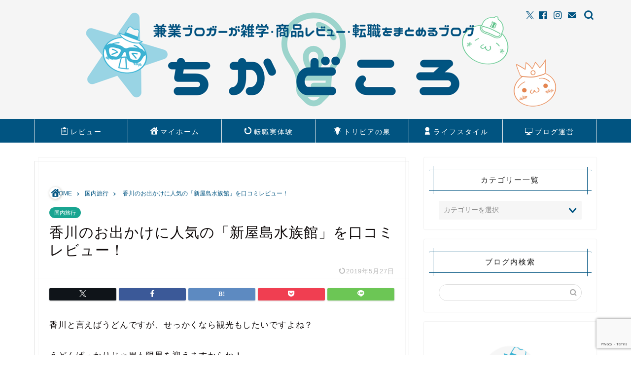

--- FILE ---
content_type: text/html; charset=utf-8
request_url: https://www.google.com/recaptcha/api2/anchor?ar=1&k=6Lf7aqAqAAAAAPyA5CNMQwICRiUiJ6ofB779kFP0&co=aHR0cHM6Ly9raW5qeW84ODM1LmNvbTo0NDM.&hl=en&v=N67nZn4AqZkNcbeMu4prBgzg&size=invisible&anchor-ms=20000&execute-ms=30000&cb=hzurhjj4s60
body_size: 48473
content:
<!DOCTYPE HTML><html dir="ltr" lang="en"><head><meta http-equiv="Content-Type" content="text/html; charset=UTF-8">
<meta http-equiv="X-UA-Compatible" content="IE=edge">
<title>reCAPTCHA</title>
<style type="text/css">
/* cyrillic-ext */
@font-face {
  font-family: 'Roboto';
  font-style: normal;
  font-weight: 400;
  font-stretch: 100%;
  src: url(//fonts.gstatic.com/s/roboto/v48/KFO7CnqEu92Fr1ME7kSn66aGLdTylUAMa3GUBHMdazTgWw.woff2) format('woff2');
  unicode-range: U+0460-052F, U+1C80-1C8A, U+20B4, U+2DE0-2DFF, U+A640-A69F, U+FE2E-FE2F;
}
/* cyrillic */
@font-face {
  font-family: 'Roboto';
  font-style: normal;
  font-weight: 400;
  font-stretch: 100%;
  src: url(//fonts.gstatic.com/s/roboto/v48/KFO7CnqEu92Fr1ME7kSn66aGLdTylUAMa3iUBHMdazTgWw.woff2) format('woff2');
  unicode-range: U+0301, U+0400-045F, U+0490-0491, U+04B0-04B1, U+2116;
}
/* greek-ext */
@font-face {
  font-family: 'Roboto';
  font-style: normal;
  font-weight: 400;
  font-stretch: 100%;
  src: url(//fonts.gstatic.com/s/roboto/v48/KFO7CnqEu92Fr1ME7kSn66aGLdTylUAMa3CUBHMdazTgWw.woff2) format('woff2');
  unicode-range: U+1F00-1FFF;
}
/* greek */
@font-face {
  font-family: 'Roboto';
  font-style: normal;
  font-weight: 400;
  font-stretch: 100%;
  src: url(//fonts.gstatic.com/s/roboto/v48/KFO7CnqEu92Fr1ME7kSn66aGLdTylUAMa3-UBHMdazTgWw.woff2) format('woff2');
  unicode-range: U+0370-0377, U+037A-037F, U+0384-038A, U+038C, U+038E-03A1, U+03A3-03FF;
}
/* math */
@font-face {
  font-family: 'Roboto';
  font-style: normal;
  font-weight: 400;
  font-stretch: 100%;
  src: url(//fonts.gstatic.com/s/roboto/v48/KFO7CnqEu92Fr1ME7kSn66aGLdTylUAMawCUBHMdazTgWw.woff2) format('woff2');
  unicode-range: U+0302-0303, U+0305, U+0307-0308, U+0310, U+0312, U+0315, U+031A, U+0326-0327, U+032C, U+032F-0330, U+0332-0333, U+0338, U+033A, U+0346, U+034D, U+0391-03A1, U+03A3-03A9, U+03B1-03C9, U+03D1, U+03D5-03D6, U+03F0-03F1, U+03F4-03F5, U+2016-2017, U+2034-2038, U+203C, U+2040, U+2043, U+2047, U+2050, U+2057, U+205F, U+2070-2071, U+2074-208E, U+2090-209C, U+20D0-20DC, U+20E1, U+20E5-20EF, U+2100-2112, U+2114-2115, U+2117-2121, U+2123-214F, U+2190, U+2192, U+2194-21AE, U+21B0-21E5, U+21F1-21F2, U+21F4-2211, U+2213-2214, U+2216-22FF, U+2308-230B, U+2310, U+2319, U+231C-2321, U+2336-237A, U+237C, U+2395, U+239B-23B7, U+23D0, U+23DC-23E1, U+2474-2475, U+25AF, U+25B3, U+25B7, U+25BD, U+25C1, U+25CA, U+25CC, U+25FB, U+266D-266F, U+27C0-27FF, U+2900-2AFF, U+2B0E-2B11, U+2B30-2B4C, U+2BFE, U+3030, U+FF5B, U+FF5D, U+1D400-1D7FF, U+1EE00-1EEFF;
}
/* symbols */
@font-face {
  font-family: 'Roboto';
  font-style: normal;
  font-weight: 400;
  font-stretch: 100%;
  src: url(//fonts.gstatic.com/s/roboto/v48/KFO7CnqEu92Fr1ME7kSn66aGLdTylUAMaxKUBHMdazTgWw.woff2) format('woff2');
  unicode-range: U+0001-000C, U+000E-001F, U+007F-009F, U+20DD-20E0, U+20E2-20E4, U+2150-218F, U+2190, U+2192, U+2194-2199, U+21AF, U+21E6-21F0, U+21F3, U+2218-2219, U+2299, U+22C4-22C6, U+2300-243F, U+2440-244A, U+2460-24FF, U+25A0-27BF, U+2800-28FF, U+2921-2922, U+2981, U+29BF, U+29EB, U+2B00-2BFF, U+4DC0-4DFF, U+FFF9-FFFB, U+10140-1018E, U+10190-1019C, U+101A0, U+101D0-101FD, U+102E0-102FB, U+10E60-10E7E, U+1D2C0-1D2D3, U+1D2E0-1D37F, U+1F000-1F0FF, U+1F100-1F1AD, U+1F1E6-1F1FF, U+1F30D-1F30F, U+1F315, U+1F31C, U+1F31E, U+1F320-1F32C, U+1F336, U+1F378, U+1F37D, U+1F382, U+1F393-1F39F, U+1F3A7-1F3A8, U+1F3AC-1F3AF, U+1F3C2, U+1F3C4-1F3C6, U+1F3CA-1F3CE, U+1F3D4-1F3E0, U+1F3ED, U+1F3F1-1F3F3, U+1F3F5-1F3F7, U+1F408, U+1F415, U+1F41F, U+1F426, U+1F43F, U+1F441-1F442, U+1F444, U+1F446-1F449, U+1F44C-1F44E, U+1F453, U+1F46A, U+1F47D, U+1F4A3, U+1F4B0, U+1F4B3, U+1F4B9, U+1F4BB, U+1F4BF, U+1F4C8-1F4CB, U+1F4D6, U+1F4DA, U+1F4DF, U+1F4E3-1F4E6, U+1F4EA-1F4ED, U+1F4F7, U+1F4F9-1F4FB, U+1F4FD-1F4FE, U+1F503, U+1F507-1F50B, U+1F50D, U+1F512-1F513, U+1F53E-1F54A, U+1F54F-1F5FA, U+1F610, U+1F650-1F67F, U+1F687, U+1F68D, U+1F691, U+1F694, U+1F698, U+1F6AD, U+1F6B2, U+1F6B9-1F6BA, U+1F6BC, U+1F6C6-1F6CF, U+1F6D3-1F6D7, U+1F6E0-1F6EA, U+1F6F0-1F6F3, U+1F6F7-1F6FC, U+1F700-1F7FF, U+1F800-1F80B, U+1F810-1F847, U+1F850-1F859, U+1F860-1F887, U+1F890-1F8AD, U+1F8B0-1F8BB, U+1F8C0-1F8C1, U+1F900-1F90B, U+1F93B, U+1F946, U+1F984, U+1F996, U+1F9E9, U+1FA00-1FA6F, U+1FA70-1FA7C, U+1FA80-1FA89, U+1FA8F-1FAC6, U+1FACE-1FADC, U+1FADF-1FAE9, U+1FAF0-1FAF8, U+1FB00-1FBFF;
}
/* vietnamese */
@font-face {
  font-family: 'Roboto';
  font-style: normal;
  font-weight: 400;
  font-stretch: 100%;
  src: url(//fonts.gstatic.com/s/roboto/v48/KFO7CnqEu92Fr1ME7kSn66aGLdTylUAMa3OUBHMdazTgWw.woff2) format('woff2');
  unicode-range: U+0102-0103, U+0110-0111, U+0128-0129, U+0168-0169, U+01A0-01A1, U+01AF-01B0, U+0300-0301, U+0303-0304, U+0308-0309, U+0323, U+0329, U+1EA0-1EF9, U+20AB;
}
/* latin-ext */
@font-face {
  font-family: 'Roboto';
  font-style: normal;
  font-weight: 400;
  font-stretch: 100%;
  src: url(//fonts.gstatic.com/s/roboto/v48/KFO7CnqEu92Fr1ME7kSn66aGLdTylUAMa3KUBHMdazTgWw.woff2) format('woff2');
  unicode-range: U+0100-02BA, U+02BD-02C5, U+02C7-02CC, U+02CE-02D7, U+02DD-02FF, U+0304, U+0308, U+0329, U+1D00-1DBF, U+1E00-1E9F, U+1EF2-1EFF, U+2020, U+20A0-20AB, U+20AD-20C0, U+2113, U+2C60-2C7F, U+A720-A7FF;
}
/* latin */
@font-face {
  font-family: 'Roboto';
  font-style: normal;
  font-weight: 400;
  font-stretch: 100%;
  src: url(//fonts.gstatic.com/s/roboto/v48/KFO7CnqEu92Fr1ME7kSn66aGLdTylUAMa3yUBHMdazQ.woff2) format('woff2');
  unicode-range: U+0000-00FF, U+0131, U+0152-0153, U+02BB-02BC, U+02C6, U+02DA, U+02DC, U+0304, U+0308, U+0329, U+2000-206F, U+20AC, U+2122, U+2191, U+2193, U+2212, U+2215, U+FEFF, U+FFFD;
}
/* cyrillic-ext */
@font-face {
  font-family: 'Roboto';
  font-style: normal;
  font-weight: 500;
  font-stretch: 100%;
  src: url(//fonts.gstatic.com/s/roboto/v48/KFO7CnqEu92Fr1ME7kSn66aGLdTylUAMa3GUBHMdazTgWw.woff2) format('woff2');
  unicode-range: U+0460-052F, U+1C80-1C8A, U+20B4, U+2DE0-2DFF, U+A640-A69F, U+FE2E-FE2F;
}
/* cyrillic */
@font-face {
  font-family: 'Roboto';
  font-style: normal;
  font-weight: 500;
  font-stretch: 100%;
  src: url(//fonts.gstatic.com/s/roboto/v48/KFO7CnqEu92Fr1ME7kSn66aGLdTylUAMa3iUBHMdazTgWw.woff2) format('woff2');
  unicode-range: U+0301, U+0400-045F, U+0490-0491, U+04B0-04B1, U+2116;
}
/* greek-ext */
@font-face {
  font-family: 'Roboto';
  font-style: normal;
  font-weight: 500;
  font-stretch: 100%;
  src: url(//fonts.gstatic.com/s/roboto/v48/KFO7CnqEu92Fr1ME7kSn66aGLdTylUAMa3CUBHMdazTgWw.woff2) format('woff2');
  unicode-range: U+1F00-1FFF;
}
/* greek */
@font-face {
  font-family: 'Roboto';
  font-style: normal;
  font-weight: 500;
  font-stretch: 100%;
  src: url(//fonts.gstatic.com/s/roboto/v48/KFO7CnqEu92Fr1ME7kSn66aGLdTylUAMa3-UBHMdazTgWw.woff2) format('woff2');
  unicode-range: U+0370-0377, U+037A-037F, U+0384-038A, U+038C, U+038E-03A1, U+03A3-03FF;
}
/* math */
@font-face {
  font-family: 'Roboto';
  font-style: normal;
  font-weight: 500;
  font-stretch: 100%;
  src: url(//fonts.gstatic.com/s/roboto/v48/KFO7CnqEu92Fr1ME7kSn66aGLdTylUAMawCUBHMdazTgWw.woff2) format('woff2');
  unicode-range: U+0302-0303, U+0305, U+0307-0308, U+0310, U+0312, U+0315, U+031A, U+0326-0327, U+032C, U+032F-0330, U+0332-0333, U+0338, U+033A, U+0346, U+034D, U+0391-03A1, U+03A3-03A9, U+03B1-03C9, U+03D1, U+03D5-03D6, U+03F0-03F1, U+03F4-03F5, U+2016-2017, U+2034-2038, U+203C, U+2040, U+2043, U+2047, U+2050, U+2057, U+205F, U+2070-2071, U+2074-208E, U+2090-209C, U+20D0-20DC, U+20E1, U+20E5-20EF, U+2100-2112, U+2114-2115, U+2117-2121, U+2123-214F, U+2190, U+2192, U+2194-21AE, U+21B0-21E5, U+21F1-21F2, U+21F4-2211, U+2213-2214, U+2216-22FF, U+2308-230B, U+2310, U+2319, U+231C-2321, U+2336-237A, U+237C, U+2395, U+239B-23B7, U+23D0, U+23DC-23E1, U+2474-2475, U+25AF, U+25B3, U+25B7, U+25BD, U+25C1, U+25CA, U+25CC, U+25FB, U+266D-266F, U+27C0-27FF, U+2900-2AFF, U+2B0E-2B11, U+2B30-2B4C, U+2BFE, U+3030, U+FF5B, U+FF5D, U+1D400-1D7FF, U+1EE00-1EEFF;
}
/* symbols */
@font-face {
  font-family: 'Roboto';
  font-style: normal;
  font-weight: 500;
  font-stretch: 100%;
  src: url(//fonts.gstatic.com/s/roboto/v48/KFO7CnqEu92Fr1ME7kSn66aGLdTylUAMaxKUBHMdazTgWw.woff2) format('woff2');
  unicode-range: U+0001-000C, U+000E-001F, U+007F-009F, U+20DD-20E0, U+20E2-20E4, U+2150-218F, U+2190, U+2192, U+2194-2199, U+21AF, U+21E6-21F0, U+21F3, U+2218-2219, U+2299, U+22C4-22C6, U+2300-243F, U+2440-244A, U+2460-24FF, U+25A0-27BF, U+2800-28FF, U+2921-2922, U+2981, U+29BF, U+29EB, U+2B00-2BFF, U+4DC0-4DFF, U+FFF9-FFFB, U+10140-1018E, U+10190-1019C, U+101A0, U+101D0-101FD, U+102E0-102FB, U+10E60-10E7E, U+1D2C0-1D2D3, U+1D2E0-1D37F, U+1F000-1F0FF, U+1F100-1F1AD, U+1F1E6-1F1FF, U+1F30D-1F30F, U+1F315, U+1F31C, U+1F31E, U+1F320-1F32C, U+1F336, U+1F378, U+1F37D, U+1F382, U+1F393-1F39F, U+1F3A7-1F3A8, U+1F3AC-1F3AF, U+1F3C2, U+1F3C4-1F3C6, U+1F3CA-1F3CE, U+1F3D4-1F3E0, U+1F3ED, U+1F3F1-1F3F3, U+1F3F5-1F3F7, U+1F408, U+1F415, U+1F41F, U+1F426, U+1F43F, U+1F441-1F442, U+1F444, U+1F446-1F449, U+1F44C-1F44E, U+1F453, U+1F46A, U+1F47D, U+1F4A3, U+1F4B0, U+1F4B3, U+1F4B9, U+1F4BB, U+1F4BF, U+1F4C8-1F4CB, U+1F4D6, U+1F4DA, U+1F4DF, U+1F4E3-1F4E6, U+1F4EA-1F4ED, U+1F4F7, U+1F4F9-1F4FB, U+1F4FD-1F4FE, U+1F503, U+1F507-1F50B, U+1F50D, U+1F512-1F513, U+1F53E-1F54A, U+1F54F-1F5FA, U+1F610, U+1F650-1F67F, U+1F687, U+1F68D, U+1F691, U+1F694, U+1F698, U+1F6AD, U+1F6B2, U+1F6B9-1F6BA, U+1F6BC, U+1F6C6-1F6CF, U+1F6D3-1F6D7, U+1F6E0-1F6EA, U+1F6F0-1F6F3, U+1F6F7-1F6FC, U+1F700-1F7FF, U+1F800-1F80B, U+1F810-1F847, U+1F850-1F859, U+1F860-1F887, U+1F890-1F8AD, U+1F8B0-1F8BB, U+1F8C0-1F8C1, U+1F900-1F90B, U+1F93B, U+1F946, U+1F984, U+1F996, U+1F9E9, U+1FA00-1FA6F, U+1FA70-1FA7C, U+1FA80-1FA89, U+1FA8F-1FAC6, U+1FACE-1FADC, U+1FADF-1FAE9, U+1FAF0-1FAF8, U+1FB00-1FBFF;
}
/* vietnamese */
@font-face {
  font-family: 'Roboto';
  font-style: normal;
  font-weight: 500;
  font-stretch: 100%;
  src: url(//fonts.gstatic.com/s/roboto/v48/KFO7CnqEu92Fr1ME7kSn66aGLdTylUAMa3OUBHMdazTgWw.woff2) format('woff2');
  unicode-range: U+0102-0103, U+0110-0111, U+0128-0129, U+0168-0169, U+01A0-01A1, U+01AF-01B0, U+0300-0301, U+0303-0304, U+0308-0309, U+0323, U+0329, U+1EA0-1EF9, U+20AB;
}
/* latin-ext */
@font-face {
  font-family: 'Roboto';
  font-style: normal;
  font-weight: 500;
  font-stretch: 100%;
  src: url(//fonts.gstatic.com/s/roboto/v48/KFO7CnqEu92Fr1ME7kSn66aGLdTylUAMa3KUBHMdazTgWw.woff2) format('woff2');
  unicode-range: U+0100-02BA, U+02BD-02C5, U+02C7-02CC, U+02CE-02D7, U+02DD-02FF, U+0304, U+0308, U+0329, U+1D00-1DBF, U+1E00-1E9F, U+1EF2-1EFF, U+2020, U+20A0-20AB, U+20AD-20C0, U+2113, U+2C60-2C7F, U+A720-A7FF;
}
/* latin */
@font-face {
  font-family: 'Roboto';
  font-style: normal;
  font-weight: 500;
  font-stretch: 100%;
  src: url(//fonts.gstatic.com/s/roboto/v48/KFO7CnqEu92Fr1ME7kSn66aGLdTylUAMa3yUBHMdazQ.woff2) format('woff2');
  unicode-range: U+0000-00FF, U+0131, U+0152-0153, U+02BB-02BC, U+02C6, U+02DA, U+02DC, U+0304, U+0308, U+0329, U+2000-206F, U+20AC, U+2122, U+2191, U+2193, U+2212, U+2215, U+FEFF, U+FFFD;
}
/* cyrillic-ext */
@font-face {
  font-family: 'Roboto';
  font-style: normal;
  font-weight: 900;
  font-stretch: 100%;
  src: url(//fonts.gstatic.com/s/roboto/v48/KFO7CnqEu92Fr1ME7kSn66aGLdTylUAMa3GUBHMdazTgWw.woff2) format('woff2');
  unicode-range: U+0460-052F, U+1C80-1C8A, U+20B4, U+2DE0-2DFF, U+A640-A69F, U+FE2E-FE2F;
}
/* cyrillic */
@font-face {
  font-family: 'Roboto';
  font-style: normal;
  font-weight: 900;
  font-stretch: 100%;
  src: url(//fonts.gstatic.com/s/roboto/v48/KFO7CnqEu92Fr1ME7kSn66aGLdTylUAMa3iUBHMdazTgWw.woff2) format('woff2');
  unicode-range: U+0301, U+0400-045F, U+0490-0491, U+04B0-04B1, U+2116;
}
/* greek-ext */
@font-face {
  font-family: 'Roboto';
  font-style: normal;
  font-weight: 900;
  font-stretch: 100%;
  src: url(//fonts.gstatic.com/s/roboto/v48/KFO7CnqEu92Fr1ME7kSn66aGLdTylUAMa3CUBHMdazTgWw.woff2) format('woff2');
  unicode-range: U+1F00-1FFF;
}
/* greek */
@font-face {
  font-family: 'Roboto';
  font-style: normal;
  font-weight: 900;
  font-stretch: 100%;
  src: url(//fonts.gstatic.com/s/roboto/v48/KFO7CnqEu92Fr1ME7kSn66aGLdTylUAMa3-UBHMdazTgWw.woff2) format('woff2');
  unicode-range: U+0370-0377, U+037A-037F, U+0384-038A, U+038C, U+038E-03A1, U+03A3-03FF;
}
/* math */
@font-face {
  font-family: 'Roboto';
  font-style: normal;
  font-weight: 900;
  font-stretch: 100%;
  src: url(//fonts.gstatic.com/s/roboto/v48/KFO7CnqEu92Fr1ME7kSn66aGLdTylUAMawCUBHMdazTgWw.woff2) format('woff2');
  unicode-range: U+0302-0303, U+0305, U+0307-0308, U+0310, U+0312, U+0315, U+031A, U+0326-0327, U+032C, U+032F-0330, U+0332-0333, U+0338, U+033A, U+0346, U+034D, U+0391-03A1, U+03A3-03A9, U+03B1-03C9, U+03D1, U+03D5-03D6, U+03F0-03F1, U+03F4-03F5, U+2016-2017, U+2034-2038, U+203C, U+2040, U+2043, U+2047, U+2050, U+2057, U+205F, U+2070-2071, U+2074-208E, U+2090-209C, U+20D0-20DC, U+20E1, U+20E5-20EF, U+2100-2112, U+2114-2115, U+2117-2121, U+2123-214F, U+2190, U+2192, U+2194-21AE, U+21B0-21E5, U+21F1-21F2, U+21F4-2211, U+2213-2214, U+2216-22FF, U+2308-230B, U+2310, U+2319, U+231C-2321, U+2336-237A, U+237C, U+2395, U+239B-23B7, U+23D0, U+23DC-23E1, U+2474-2475, U+25AF, U+25B3, U+25B7, U+25BD, U+25C1, U+25CA, U+25CC, U+25FB, U+266D-266F, U+27C0-27FF, U+2900-2AFF, U+2B0E-2B11, U+2B30-2B4C, U+2BFE, U+3030, U+FF5B, U+FF5D, U+1D400-1D7FF, U+1EE00-1EEFF;
}
/* symbols */
@font-face {
  font-family: 'Roboto';
  font-style: normal;
  font-weight: 900;
  font-stretch: 100%;
  src: url(//fonts.gstatic.com/s/roboto/v48/KFO7CnqEu92Fr1ME7kSn66aGLdTylUAMaxKUBHMdazTgWw.woff2) format('woff2');
  unicode-range: U+0001-000C, U+000E-001F, U+007F-009F, U+20DD-20E0, U+20E2-20E4, U+2150-218F, U+2190, U+2192, U+2194-2199, U+21AF, U+21E6-21F0, U+21F3, U+2218-2219, U+2299, U+22C4-22C6, U+2300-243F, U+2440-244A, U+2460-24FF, U+25A0-27BF, U+2800-28FF, U+2921-2922, U+2981, U+29BF, U+29EB, U+2B00-2BFF, U+4DC0-4DFF, U+FFF9-FFFB, U+10140-1018E, U+10190-1019C, U+101A0, U+101D0-101FD, U+102E0-102FB, U+10E60-10E7E, U+1D2C0-1D2D3, U+1D2E0-1D37F, U+1F000-1F0FF, U+1F100-1F1AD, U+1F1E6-1F1FF, U+1F30D-1F30F, U+1F315, U+1F31C, U+1F31E, U+1F320-1F32C, U+1F336, U+1F378, U+1F37D, U+1F382, U+1F393-1F39F, U+1F3A7-1F3A8, U+1F3AC-1F3AF, U+1F3C2, U+1F3C4-1F3C6, U+1F3CA-1F3CE, U+1F3D4-1F3E0, U+1F3ED, U+1F3F1-1F3F3, U+1F3F5-1F3F7, U+1F408, U+1F415, U+1F41F, U+1F426, U+1F43F, U+1F441-1F442, U+1F444, U+1F446-1F449, U+1F44C-1F44E, U+1F453, U+1F46A, U+1F47D, U+1F4A3, U+1F4B0, U+1F4B3, U+1F4B9, U+1F4BB, U+1F4BF, U+1F4C8-1F4CB, U+1F4D6, U+1F4DA, U+1F4DF, U+1F4E3-1F4E6, U+1F4EA-1F4ED, U+1F4F7, U+1F4F9-1F4FB, U+1F4FD-1F4FE, U+1F503, U+1F507-1F50B, U+1F50D, U+1F512-1F513, U+1F53E-1F54A, U+1F54F-1F5FA, U+1F610, U+1F650-1F67F, U+1F687, U+1F68D, U+1F691, U+1F694, U+1F698, U+1F6AD, U+1F6B2, U+1F6B9-1F6BA, U+1F6BC, U+1F6C6-1F6CF, U+1F6D3-1F6D7, U+1F6E0-1F6EA, U+1F6F0-1F6F3, U+1F6F7-1F6FC, U+1F700-1F7FF, U+1F800-1F80B, U+1F810-1F847, U+1F850-1F859, U+1F860-1F887, U+1F890-1F8AD, U+1F8B0-1F8BB, U+1F8C0-1F8C1, U+1F900-1F90B, U+1F93B, U+1F946, U+1F984, U+1F996, U+1F9E9, U+1FA00-1FA6F, U+1FA70-1FA7C, U+1FA80-1FA89, U+1FA8F-1FAC6, U+1FACE-1FADC, U+1FADF-1FAE9, U+1FAF0-1FAF8, U+1FB00-1FBFF;
}
/* vietnamese */
@font-face {
  font-family: 'Roboto';
  font-style: normal;
  font-weight: 900;
  font-stretch: 100%;
  src: url(//fonts.gstatic.com/s/roboto/v48/KFO7CnqEu92Fr1ME7kSn66aGLdTylUAMa3OUBHMdazTgWw.woff2) format('woff2');
  unicode-range: U+0102-0103, U+0110-0111, U+0128-0129, U+0168-0169, U+01A0-01A1, U+01AF-01B0, U+0300-0301, U+0303-0304, U+0308-0309, U+0323, U+0329, U+1EA0-1EF9, U+20AB;
}
/* latin-ext */
@font-face {
  font-family: 'Roboto';
  font-style: normal;
  font-weight: 900;
  font-stretch: 100%;
  src: url(//fonts.gstatic.com/s/roboto/v48/KFO7CnqEu92Fr1ME7kSn66aGLdTylUAMa3KUBHMdazTgWw.woff2) format('woff2');
  unicode-range: U+0100-02BA, U+02BD-02C5, U+02C7-02CC, U+02CE-02D7, U+02DD-02FF, U+0304, U+0308, U+0329, U+1D00-1DBF, U+1E00-1E9F, U+1EF2-1EFF, U+2020, U+20A0-20AB, U+20AD-20C0, U+2113, U+2C60-2C7F, U+A720-A7FF;
}
/* latin */
@font-face {
  font-family: 'Roboto';
  font-style: normal;
  font-weight: 900;
  font-stretch: 100%;
  src: url(//fonts.gstatic.com/s/roboto/v48/KFO7CnqEu92Fr1ME7kSn66aGLdTylUAMa3yUBHMdazQ.woff2) format('woff2');
  unicode-range: U+0000-00FF, U+0131, U+0152-0153, U+02BB-02BC, U+02C6, U+02DA, U+02DC, U+0304, U+0308, U+0329, U+2000-206F, U+20AC, U+2122, U+2191, U+2193, U+2212, U+2215, U+FEFF, U+FFFD;
}

</style>
<link rel="stylesheet" type="text/css" href="https://www.gstatic.com/recaptcha/releases/N67nZn4AqZkNcbeMu4prBgzg/styles__ltr.css">
<script nonce="NeNrU4CQnTXBfFdg3E8Ayg" type="text/javascript">window['__recaptcha_api'] = 'https://www.google.com/recaptcha/api2/';</script>
<script type="text/javascript" src="https://www.gstatic.com/recaptcha/releases/N67nZn4AqZkNcbeMu4prBgzg/recaptcha__en.js" nonce="NeNrU4CQnTXBfFdg3E8Ayg">
      
    </script></head>
<body><div id="rc-anchor-alert" class="rc-anchor-alert"></div>
<input type="hidden" id="recaptcha-token" value="[base64]">
<script type="text/javascript" nonce="NeNrU4CQnTXBfFdg3E8Ayg">
      recaptcha.anchor.Main.init("[\x22ainput\x22,[\x22bgdata\x22,\x22\x22,\[base64]/[base64]/[base64]/[base64]/[base64]/[base64]/KGcoTywyNTMsTy5PKSxVRyhPLEMpKTpnKE8sMjUzLEMpLE8pKSxsKSksTykpfSxieT1mdW5jdGlvbihDLE8sdSxsKXtmb3IobD0odT1SKEMpLDApO08+MDtPLS0pbD1sPDw4fFooQyk7ZyhDLHUsbCl9LFVHPWZ1bmN0aW9uKEMsTyl7Qy5pLmxlbmd0aD4xMDQ/[base64]/[base64]/[base64]/[base64]/[base64]/[base64]/[base64]\\u003d\x22,\[base64]\\u003d\x22,\[base64]/[base64]/DpsKmwonCjUTDjT3Cp2TDuMOmXcKkfsOyesOMwofDg8OHDUHCtk1awoc6wpw9w47Cg8KXwoN3wqDCoUofbnQDwq0vw4LDvy/Cpk9ywoHCoAtIAULDnnliwrTCuQHDm8O1T1FYA8O1w6XCr8Kjw7IOMMKaw6bCsw/CoSvDl14nw7ZVeUIqw4pRwrALw78XCsK+Ui/Dk8OReR/[base64]/ZWzCjn0ew5wXw5/[base64]/OcKtw4HCtMKEwpcYwo/Dg8KcEcO7w6hRw4NiFzgJGgYDwqnCtcK0NDHDicKub8KCIsKuJyzCnMOBwpLDlV4Eb3zDgMKxZ8O+wqYKZwDDjWpvwqPDiTTDvV3ChsO/QcOiZ3DDvmTCmj3DhcOlw7jDscO3wrzDgQ8MwqbDksK2G8OCw6p5esKoKsKkw4E6XsKlwpFST8K0w63CvxwiHzLCscODfzN2w4N1w5PDg8KuG8KYw6lvw5rCp8OoP2crIsKxPsOLwobCmnfCoMKvw4TCnsO1KsOGw5zDq8OqIh/ClcKMPcOTwqUoISgqC8O6w4N+AsOewq3CoTfDl8KyV1rDokTDlsKkOcKiw5TDicKEw7A0wpQow6wsw7MhwqLDv3MXw57ClcOwR156w5sfwo1Ww70rwoktKcK+woDCjw92I8KiDcO/w7TDi8K7Fy/ClU7DnMObEsKsUGDClsOZwojDusOyS1LDpEFJw6spw7TDgh9dwqQEczfChMKqKsOswqjCsWEVwqgrDyvCixnCpFMeEcOIFCjDpA/DvBjDvMKJS8KKSRfDv8O6DzkGWMKJb1DCi8KGU8K4W8OBwrBLVj3Cl8KzCMKdTMOqwojDlcORwr3DrHzDhFcHYMKwa2fDi8O/wqUKwoPDssKGwqfDpx0Yw6MQwr7Cm1fDvTxJOxNMU8Oywp7DksK5KcK0f8OrdMOvMToBA0A0HsKzwrk2ZwHDscOkwoTCvXkDw4vCsU1sccO/GjXDqcKewpLDjcOMS1x6P8OKYnPClg0uw5nCmMKMKsKNwojDrwLCiivDr3HDsAvCtcO4w57DhsKgw4QrwqvDiFbDq8KOBwFQw4AOwonDj8OHwqPChsOHwohmwp7Cr8KAJ0rCn0DClV1hCsOzQMO4HGJ4ET7DlFkhw749wrDCqE8CwpVuw4pkGU/[base64]/DmsOFd8KVwqLDhwlHckTDjMKvw6nCnwXDt8OHR8O9L8O0YznDhMO+wqjDqcOmwqTDvsKpfwTDhyFGwrMOUsKTE8OIah/CrgQoXxwiwo/Cu2IobjZ6UMKgJ8KCwo4EwrBHSMKXFA7Dun/DrMKwb0PDsAFPIcKpwqDDtWjDh8Kpw4xzejbCrMOUwqjDm3IRw6LDlXDDkMOCw5LCnhvDtn/DtMK/w7t/K8ONGMKaw4Bva0HCt3EEUsOtwqonwq/DoWvDtWjDhcOpwrHDvmbCkMO0w6zDh8KBaXhlNsKvwr/CncORYEvDs1zCv8KneXvCvsKzSMOuwrXDsiDDm8OKwrXDpS8gw4UGw5vChcOnwqnCo0p4exDDtFzCuMKwf8KLFjNvAgsMSsK6wqp/wpvCpyIqw5kEw4FvC0p7w4ofGAXChF/DmwNBwopVw6LCvcKudcKiLjU7wqPCv8OkFxo+woAkw7EwWyLDtsO9w7EIQMOnwqvDpRZ+bsOpwpzDtXdTwoooKcOqXmvCoFnCscOswoV5w5/CrMKMwqXCnsKgXC3Di8KcwpgwMMOLw6/[base64]/Ch8KvIDbCoQAOA8Kpw73DunPCgMOvwrt8wol9BHwBJHhcw7TCgMKawrJDFk/DoQTDm8ODw6zDjCXDvcOHIwbDrcK/IMKfbcKYwr7CvU7Dp8OKw4nCtRfCmMOKw4/[base64]/[base64]/OWXCtCF8ehpgXCnDmMKjw6zCg8OQwrfChX/[base64]/[base64]/wrUVb8OBwoPDozU8w6shwrLCjMOPwo4lw4VOBHnCjzQsw6N6wrPDiMO1KGbCoW0YZVzCn8Ovw4QqwqbCnlvDnMOlw4XDnMKNfEVswrVKw5MIJ8OMY8Krw7bCmMOrwpbCsMO2w4Jbdl7CpSRMCDAZw6FANsOGw7NFwqhkwr3DksKSdsO/GDrCtXrDpGbDv8OuTRhNw4nCiMOPCEDCulNDwrzCiMKpw5bDkHsowpwrBmrChcOnwqRdwqJ5wqE7wqzCiD7DocOKWynDnXgIIzHDk8OGwqnCiMKBSEZxw4DCssOowr14w4crw45BIj7Dv0/DuMK3wrnDjcK7w5Msw7bCvnnCjyZ+w5PDgMKlVltiw7ASw4rCs2EsesOYDsOsR8OhE8Olw6DDuSbCtsO2w73DrnYROcK9LMKhGm3CiyZ/ecKyXMKWwpPDtVRccwTDi8KMwonDhsKXwoMQexXDhRTColAPIF1cwolTFMORw5TDqcO9wqjDjMOOw5HDsMKUHcKow4AsCsKYJCk4SHrCr8OTw7glwogbwrQoYMOtwqnCiw5ZwqsjZXUKwqViwrxoKsKcbMOow6/[base64]/CrGB9RMOKKMKlL8K/[base64]/wqcpwrZTUR9cw4c+wpEPwr7DszTCoGZuDAVzw57DuDZ0w6TDjsKhw5DCvylhLsKfw6VXw6nChMOSesOaEirCvSfDvkDCij4Pw7Jiwr/DqBh5eMOlWcKCbMOfw4ZvJnxjbQXCscONQ2EJwqnCnF3DvDfCqcORTcODwqItwp55wpB4w5jCsR3DmwxaSEVvenfDgiXCpQPDrQlPHsOIwo1Aw6fDiXnCusKcwqbDocKaTVbDusKmwrwmwo/ChMKtwqkSSMKUR8OFw77CvsO0wrE5w5UYBMKIwqLCm8OvMcKhwqgWH8KwwoxpGTnDrW/DlMOJbMOsa8OrwrzDsjw5WsOUe8K3wrpqw55YwrZWwoJCP8OeRW/CnFlEw4wFB158C1/CjcKSwodPTsOAw6DDlsO3w4tAaihbLsO7w5pGw5hTfwQGHR7CmMKIRGvDpMOiwoUeBivDlsKmwoPCpGDDgQPClMKeAF/[base64]/CrMKBw5kDwpwqwpgEFcKJwr8sw4szw6fDsF4DPMKkw6QewokHwrfCrW0oHFDCjsOfZgc+w5TCn8O2woTCpX/Ds8OCGW4FHU4twr0qwqrDpA3Cl2pswq91anPCmsKhX8Oof8KXwpLDgsK/wrvCtwvDtH8dw5LDpMKIwp1yOsKuGHDDtMOhDkHCpgJuwqkJwrcsGFDCnlEjwrnCqcKswr1ow7kowpzDsmd/RsOJwrsiw5kDwrE2THHCk2zDpHpZw73Cm8Oxw73CrCQfwplWNB3Cl0/[base64]/[base64]/[base64]/ChsOYw4zDmRYLwohaw5rDqsOow4zDn1nCgsKDw5BEE38/XGPDgElhREzDjiHDvy5vVcKAw7DCoVLCoAJMJsKjwoNvCsK6QSbCiMKLw7hRcMObeVPCp8OhwrfDisOvwoLCilDCp1Mceioow7rCq8K+FMKJM2NTNsK4w4tww4PCk8Onwq/DrcK/wpzDrcKUAnfCg1oPwpthw7bDv8KcQDXCr3pMwoBtw6rDtsOaw4jCrXU+wq/CrUk/wq18EXLDtsKBw5vChcO/[base64]/w4ZJPlYmGBoRecOQw78zUS4KXFfCnMOGKcK/woDDrmzCvcK3VgTDrhvCgkkEaMOnw4RQw5HCrcKEw59/w7BvwrcAGUpiNX0Eb07Dq8K9QMKpdBUOEcOCwqsBe8OQwrY/b8KsBzF7wpRLC8OkwrTChsO2Eh1hw4lWw7HCgEjCmsKmw6I9NwDCucOgw6fCkSE3I8OIwo/CjUvDg8Knwoosw7BvZ2bCqsKjwo/DqUTCvMOCTsO5SFRFw7PCq2I+YgJDwpVaw6PDlMOSwpfCuMO1w67DvWXCncO7w7QRwp49w5lvQcO3w7PCjh/CmQPCs0BIA8KCasKzPFxiw7E9WcKbwpILwp4dVMKYw7hBw7x6fsOIw5pXOMO8KcOcw6o9wogaFMOLwrt7Yw9TRX5AwpY0JAjDh2Jwwo/Dm2/DuMK0RRXCtMKqwo7Dr8OpwptKwrl3J2EvFC1VOsOmw6Yjc1YCwqBpa8Kqw5bDmsOCcxnDpcKUwqlOEQfDrztswrQmwr5QPMOEwqnDpAhJd8OXwpkbwobDvwXCkMOUO8KzPMOWI1vCoj/CvsOsw6HDjyUuasOew4nCicOjT1TDpcO+wooAwo7DncKgOMOOw77CtsKLwpHCrMKJw7TCsMOTE8O8w7vDuXBKF2PCmMOgw6HDgsOXBTgYL8KPJkFPwpV/w7vDsMO8wrfCtBHCi0ERwp5bfcKIOcOIQ8KDwoEQw6rDuDAKwrcfw6vCgMKtwrk6w5Rqw7XDk8OlSGs+wo52b8KTAMOIUsOjbhLDlic/XMOQwqjCrsOZw645wq4Ow6Nswo89w6Y4Z3bClTB3UHrCoMKaw4lwPcOTw6Agw5PCpRDCvhd3w5/CusOYwpp/wpQrGsOCw4gmMRIUVMKfCU/DuCLCgMK1wq9ewpA3woXCqXjDoQ5fXxMaNsKxwr7CncOCwoYZYnQKw5cTHgrCmkcDSiIpw4l9wpQrNsKpY8K6LzzDrsKLb8OMX8K4fE/[base64]/[base64]/WcKTUWfDokrDvMKLwovCmsKWwqN3wpnCuVrCkCnChsKgw7V5ZitAMX3CqG/CmC/ChMKLwqDDv8OkLsOhYMOtwrgVL8KJwosBw6ViwoRKwrBSeMOkwp/CtmLCuMKtXzQAfsK2w5DDvAxSwpl2QcKmNMOSVTfCskFKEG3CtQlgw5QCcMKwA8K9w7XDi2nCvRbDt8K5M8Obwq/Cp0fCinXCtmvCiRJEKsKwworCrgkLwphvw7jCo3N+GV4eQSESwrPDpSTDp8O+US3CpsOOWURKwrw/wrR/woFjwqrDiVMNw6fDqRHCnsK8EkvCt3wQwrfCiT4AN0PCpGUva8OqXn/CgXI3w6jDpMKIwrkcaQfCml0OO8KNFcOowoLDlijCn3jDs8OLW8Kew6TChcO+w6dRGgfDkMKGTMK7w6ZxdsONwoUswoXCo8OEEMKKw5oVw58fYsOUXhDCt8K0wqUXw5PDtMKWwq/ChMOuKQnCncKsJyjDpg3Ch3LDksO/w6oseMOcCGdHMDBmOnwew5PCoCQ/w63Ds2/DiMOywp0Uwo7CtGgKFgfDpEdhFlTDows0w5FfKj3CoMKMwpjClS9aw4REw7/[base64]/[base64]/G8K9N8O/wrvDjVACwp3ClGHCr0vDumvDiWjDogXDr8KQw4oAZ8KaIWLDjGzCl8OZc8OrSETDgUzCgWvDkSPCk8K+Ahpyw6dbw43CvsKsw7rDhz7ClMK/w43DkMOcJgjDpifCpcOTfcKiT8O/BcKjJcKxwrHDvMKAwogdTxbCmg3CmsOpXMKnwp3CuMOqO1R9V8Ohw6poQhkiwqRAGDbCrMO/PsKdwqU7asKvw44Aw7vDt8Kow4rDp8Odw6fCtcKgGmjCoXw5wrDDhkbCkn/Cn8OhDMO0w71YGMKEw7dobsKYw4JcfF4ywotSwrHCqsO/w5jDm8OkHQsrQMK0w73CnGTCkMOAW8K4wqvDjsOyw7LCt2jDlMOLwrx8CcKKLWULOsOELGLDlUcLVMOzLcKDw65lPsOZwrHCixwNGVgGw7YSwpbDiMKIwrTCrcK/UiZiSsKow5w1wpvChHtfZMKPwrjDr8O5ORsAE8Osw6tzwq/CtcKRAG7CtHrCgMKSw7NWw53DnsKLcMK0Jx3DnsKfFVHCtcOEwq7CncKvwrlKwp/CtsKcSMKzZsKqQ1/CmsO3WsKyw40cVkZiw4/[base64]/DicKWeiLCjWrCu8K0VzFiS0HDuyfDisKJbTzDn2/DhcOIRcOVw7Icw5nDr8OywrVHw5DDjSVfw6TClhPCrgbDl8OWw4RUNinDqsKqw6HDmkjDpMKHC8O1wq86GsOVB23CtMKpwoLDkkfCgHdgwoQ8CWcxNVd8wptHwpLDqEcJP8Kpw5MnacKsw4PDlcOGwoDDgBEQwpcqw7EVw7psUwnDghULLcKOwp/DgCvDsV9gNmXCiMOVM8Oww67DrXfCjndgw6UTworDiT/[base64]/DicK4w7LCtmXCrcK4w7wKw5c+f0kbwqMJCEdFOsK1w4PDhm7ClMOKBMKzwqBSwqnDuTphwq/DlsKiwrdqDsKLaMKDwrw0w47DrcOoJcO7KAQiw6Ayw5HCu8OJO8O8wrfDg8K9wpbCrwxdGMK9w4cZMQlpwqbCqjbDuSHCjMOnV1/CmTvCo8KlAA18IgU/esOdw6okwqtpXDzDsXFNw4XCowx1woPCtx/DlcOLQiJPwrIUclZmw4NsSsKQc8KYw6dFAsORRSPCsU1JODTDocOxIsKyeW8XfybDsMOgNEXCqkXCj2HDrWkiwqfDkMK1ecO8w5bDpsOhw7TDvHshw4HChwnDvirCii9Ww7IYw5/DoMO1wojDs8KdQsKjw4PDl8OgwprDg2d6dDnCr8KFRsOlwr1yd0Jrwq5+M0jCvcKbw5DCh8KPPHTCvWXDmirDgcK7wrs4Y3LDhcOpw6sEw4bClmt7DMK7w4BJNCPDnSQfwqrCvcOEI8K6RcKAw6YuTMOtw53DgcORw5RTQcKOw6bDpABeYsKJw6DClEjCucK/[base64]/DgC9xG8Ohw6jCvBpoWlLDg8KcOsKKwrwew7svwqLChcOVHicRBVEpMcKmWsKBIMOOb8OUah9ZSCEzwo8pB8KkWsOUXcOYwr/ChMOzwqQkw7jCtTQnwpsGwp/Ct8OZbcKFDWkEwqrCgywqIkdvWiwbwphZLsOpwpLDuwPDnA7CmEYnLsKYHcKkw4/DqcKaCD3DtMKNclvDgcOsGsOMLQUxJMOYwonDrMKowrLCgX3DscORNsKIw73Du8KBbsKHB8KGwrVSV08/w47Dnn3Ch8OfZWrDkknCrz8fwpnDmQlNfcKNwqjCozrCuC5ewpwhwqnCsxbCiibDoQXDpMKyG8Kuw4RLQcKmHHvDusOAw6fDuXcGYcOrwovDozbCvlRGNcK3U2jDqMK7WSzClG/DqcKQEMK9wqpRWwnCrCDCghoaw5PDjnnDi8O4w6gkEyttZhNGbCoeMsOow7d3eCzDp8OJw4/CjMOnw7HDmGvDjsKqw4PDlcKDw5QiYU/DuUUaw6nCjcOKAsOAw6bDohjCqFEew5Ehw4lvKcOBwoTCk8K6ZTByKhDDqBprw6bDl8KIw7haaVnDrmwdw4Q3Z8O4woHDnkEzw6tsdcOJwogjwrwFSz9twosKCzcqDD/CpMOrw5w7w7fCjlxoJMKoYcK9wpNrKCbCrwA0w6QXE8ORwpp3XhzDg8OHwpF9EFIqw63Dg003E3oiwr55DMKkVsOcB1lbXsOoESPDg3vCohgxACACUsOQw5rChVJOw4gqAEUIwqtjbm/DvgnChcOsd1lWQsOJG8KFwq0Fwq7DvcKAQnNqw4LCqA9Dwr0He8ODehkgNlkPd8KVw6/Dt8OTwoXCksOCw6lVwoldTkfDi8KTbUDCjjBFwqR6fcKYwq/DgMKuw7TDtcOYw6AHwpQHw4bDpsKaGMKiwpjDhWNkVnbCj8OOw5d5w4w2wohDw6/CtzxPUxpDIH9NXcO0AcOtfcKcwq/[base64]/DgTRoGw9yKsKTL8KuwoXCkT4LPT7DhsKzw4bDg3XDosK7w4XDkBJ6wpMafMKTWyloQMO+c8OUw4HCqy7CuHItdGPCs8K7R25RRko9w7bDhsOMMMO/w6ECw6cpKXFfWMKpR8Kyw4LCrsKAP8KlwrMWwqLDlxXDuMOcw7rDmXI1wqgxw4zDq8KOK0BJN8O/IcKGW8KFwpV1wrULODzDhXclYMKwwoE2woXDkCrCuC/DvTHClMOuwqPCocOTZgk0WcOdw4zDoMOBwpXCg8OGMkbCnErCgsKscMOfwoJawrPCo8KcwrMFw6EOYg0kwqrClMKPD8KVw5h8wo7CinLCpyzCq8O/w5nDosOBY8KTwrwtwq7Dq8O/[base64]/DnRKZ8OlfE5gZsONTVrDnhN2w43Cj3R2wrnCshPDrBsXwptaw7TDnsO4wo/[base64]/DmcOrwrp5wqxyF8OAEHbCpsKlwoTDiAJILkfDlcKiw543EkDCgcOlwrhRw5jDosOeO1gmXMKnwpdBw6nCksObJsKTwqTCp8KXw5NOV35owr/ClijChMOGwo3CocKmPcO1wqXCrW1/w5DCsl0NwpjClXwcwrdewovDiEFrwrc5w6/CnsOaYBHDtVzCoTLCrx84w4rDl1XDikDDr0vCm8Oow4zChXY9cMOjwrPDrhUMwobDiwHCqA3CrcKvQsKvZmnDiMOnw7XDq3zDm0QqwoJpw6jDtMKkE8KAXsOfdsOAwrJWw75owoIJwp4xw57Dow/Dl8K4w7bDicKOw4XCm8OSw7BLKAnDiXttw5ocLcOEwpx/UMOdQDBMw703wqN6woHDrSfDni3DrmjDvXc8fAAiE8KXVSjCscOdwqBEHsOdLcO2w7rCrznCvsKDT8Ksw4Qpwr9hLhEiwpZ4wqgzI8Oxf8OoTFF2wq7DusOYwqLCv8OlLMOow5nDvsOqG8K3L2vDlCnDsgvCgXLDr8O/woTDosOJwo3CuTFcMwIAUsKfw7LCgCVVwrNOSRTDsibCpMOewqnCkA/[base64]/DmsORw7HDuAbDlcKFasKawpBmw67CrU/DsnHDi14aw5lhQ8OZTnPDnsKJw4hQe8KHHVrCliMzw5XDicO4b8KBwoM/BMOFwrZ7UcOBw7MSJ8KCG8OJYyNLwq7DuifDicOkdcKtwrnCgMKhwpl3w6nCrG/Cm8O2w4LCiEPDq8Kpwqlaw4jDgDhhw45GGULDncKQwobCiw0KJsO/RMKlcRNqJR/DvMK1w6HDm8KXwotVwpLDg8OfTiM+woPCtn/CmcKDwrUnGcKjwojDs8KdOAXDscK3THHCjzB9wpbDomcuw55PwrAWw7R/w6jChcOFMcKLw4VqdjgcVsORw6hswodNWQFfQz/DjH/DtV9Sw6nCnBlhKWxgwohBw5bDg8OVJMKKw4/CkcKxGsO7bcOkwpUZw6rCqWVhwqpHwpxoFsO3w67Cn8OAYkfCkMOBwolEHMOIwrjClcOCDsOTwqxGaDzDlBohw5fClDLDucOXEMO/GQRTw6DCgiEdwq1EScKyKGDDqcK8w7YOwoPCtsOGdcO8w7IDDcKmOsO9w5tJw5lAw4XCqsOlwrsLwrbCssKawq/[base64]/wrPCgEhFUsKgw70QJsOgw60UwqljIW5Wwq7Cn8Oxwq4UXMOYw57CjDVGWcOPw5osKsKBwqF+LsOEwrPDk0HCnsOMVcO3KVDDtCQPw63CrVvDrko2w7txagFxURx6w4FFWhMrwrPDvTEPN8OmfcOkOBFKby/[base64]/wpgRw67DkMK1wrEtLC15wqB8E8Oqwr7CgH9OeAdEw6ZEVHzCpsKqwq18woY5wp7DlcKAw7EQwr5jwpLCtcKYwqTCtRbDjcKhfHJOJgIywpAFwqQ1VcOzw4vCkXkOCErChMKUwrlNw60tYsKqwrk8VljCpi54wq4swpbCoA/[base64]/[base64]/CskB4wpbDp19qwobDkww4DBAkDHLClcKsDQxHY8KJfxEHwopRDTMeWRdVQH40w4fDgsKiwpjDiSrDvAhHwqs7w5rCh2/[base64]/[base64]/wrLCvsOeHQcgEwvDjTkGEmVHMsKHw5MpwrQ7QDcdOcOEwo44X8Khwrx5WMK5w4Emw7XChi7Cvh5IFsKiwpTDo8KWw6XDj8OZw43DlsKyw5/[base64]/w57DtMK5CsOzw73DvMKoCsOmHjRTw54fwoxpwrfDuCrCj8OPdAAGw4bDlMKiaiETw73CmcOlw556wrzDgsOFw6LDsHRlK1nClBQtwrDDhMO4Ly/Cv8OIc8KfN8OUwpPDgTtHwrbCmUwKNW/DkMO2a053cw13wo9Yw7taNsKXUMKCe3geNQfCq8KOVjNwwodUw5A3IsOteAApwo/Dj39rw4vCoiF/wqHCusOQcjNaCWI8Disgwq/DosOIwrlAwpDDt0bDgsKcPcOdBgrDksOEWMK4wpjCiDHChMO4asKsZk/CpSTDqsOIJxfCtDXCo8KuW8KvC1ouYQRGJnfCvsK8w5szwosiPw5Ww77CgMKQw47DtsKxw4TDkCQtPMKTHgfDnBMdw4/CgMKdEsODwqPDlAnDjsKLw7RdH8K9w7fDsMOnfz4kasKNw4LDpncZRmNrw4vDv8Ktw4wRXGnCscKrw7/[base64]/J8OecQ7Cu8Onw47DqgQZKsOTaSjCjQnDmsO1CXNRwpRnKiLCrHItwqjDoTjDj8OTBh/CssKew4w4EcKsNsOgSDHCvR9fw53DpjTCrcK5w4DDo8KcJ29NwrV/w5dkDcKyA8KhwovCj0Nlw5LDqC1pw47DnEjCiEY6w5QlNcOKRcKcwokSCC/[base64]/DqEcQwqfDh8OnCMOJal7DujbCiXXDtcKubh7CoMOSKMOfw4VldgwpSQDDoMOZGAnDlVwbBzZee1HCr3bDn8KwHcOnesKKVWLDugDCjjzDjA9BwrsdScOjbsOuwp/[base64]/DlMKswoLClD8/w5Q3WEZxF8Ovw7LCtlcZZ8K4wrPCoEY7OGzCryE2Q8O4CcKJeB7DhsK/ZsKwwog4wr/DnSzCl1JYIh1dAFHDkMOdCWfDpMK+JcKxJXpFM8KVw7NuWsKMw4xIw6bCvBLCiMKZd0/[base64]/[base64]/CtHFnZCPDncOiaGVXZsKLw4UQPVbCpMOjwpDCrD9Lw4s4Y2hAwpQ6w5vDusK9w6oPwprCpMOYwrxpwr0nw6xFK2TDpAllBx9Fw5cMWmpDXMK1wrrDoS94cGkbwoPDhcK5BSoAJ1YlwprDn8KJw6jCisOWwoA0w6XDqcOlwo1KXsKkw5/DvsK9wobCqkhnwoLDgsOddsOPB8OHw7/DlcKGKMOLfjJaXU/Di0ccw7wpw5/Cn37DpjTChMOHw5vDuw/Dh8O5aj7DmUlpwq8nPsOsJV3Dp17Cj1hJA8O/OzbCsghdw5HDlgEuw7vDvAnDgV8xwqdPT0cXw4Qmw7tfWgnDhkdLQ8KZw487wrnDisKEIsOGPsK8w5zDpMKbb1RCwrvDlMO1w7cww4LClyDDnMOvw49Uw49Aw6vDiMO9w4sUdBHCjiwtwo8xw5DDkcKHwrYQFCpRw5Fzwq/[base64]/CgDHCgmhNITwtCk3ClcOlJcONUMOOw5/[base64]/DgMKaw6XDocKmE8KqLB3DpsKdAjJ/MMOeVj3DtcOjSMOPB0BQFcOPIVU6wqfDqRsKU8Onw5R1w6PCkcOLwqXCmcKIw6nCmBnCmVHCn8KcHwg0GB46wpvCv3bDuXnCsBXCpMK5w7ggwqQqw55yfVBXbjDDpl0nwocVw5kWw7fDqirDkQDDqcKyVn8Bw6XDtsOowr/CjhnCl8KyTsOEw7NhwrsOehxrRsKaw4fDt8ORwrTCqMKCI8OTRTPCjCByw6PCrcO0KcO1wqJKwq0FD8OFw5ghQ2jCiMKvwopRT8KpNxDCssOQWwQNcnQ7GnvCuD1/KEDDisKmBB9XOsKcdsKww5vDuWfDsMOFwrQ8w5DCtU/CuMKrNjPClMOuFcOKUmfDoHXDgX5hwr1Yw59bwpfCsHXDk8KofSTCtMOrQEbDnDDDtWUPw4rChi8NwoVrw43Ck1o0wrYQbMKmGMKBwpfDmWEMw6bCscOOcsO/[base64]/DmEnDr8KrwplOcA0pw7DCoyl1wokdJw/DgMKTwpnCgWxNw6hGwp/Cvz/DuDl9w7DDq2vDhcKUw545T8K8woXDpmTDnkvDgsO9wpwmShg4w7Vcw7Q2dcOiWsKKwqLDtFnCl1vCmsKpcghWbcKHwo7CrMObwr7DhcKteRBeX13DuDnCs8OgWyoMIMKKQ8OawoHDt8OUa8ODw7E3P8OPwoZ/EcKUw6DDswklw6HDsMONEMOPw6cew5NYw4fCtMKSUcOIwrBow6vDnsOuEWnDlF1Rw4rCtcOaGSfCshzDu8KlVMO/fxPDvsKqNMOsEDxNwqUAH8O+KFw6woQaWDkEwogvwrBLTcKtJcORw5FlQ1bDkXjCohw/wp7DrMKywqtkVMKiw7fDsCPDny/[base64]/Dghdkw6widMOtcsOvw57Di3AAwroqJg/CgsKMw7TDkB7DqcOPw7kKw7UsJgzCuXUmLm3Dj2jDp8KjXsOABcKlwrDCn8OnwrJSOsOowoxyQhfDrsKgC1DCuSNRcFvDtsOaw6HDksO/woFnwrbCqsKPw5d0w4VtwrMHwo7CtX9uw4MEw4xSw44yPMKWZsKeNcK4w7QOCcKFwoJdVcKxw5USwo5XwrYxw5bCvsKbDMOIw6zCtRQyw6RWw4cBThxLwrvDusK6wp/CowHDh8O4ZMK9w5cUdMOswrYhAGnDk8OAw5vCgRLDhsOBO8K4w5zCvE7DgMK5w783wqfDgmJLbjMjS8OswpMAwoLCusK2a8OdwqbCocKgwpHCl8OFM3k/MMKIKMKZch43O0HCqitNwpwXTkfDnMKiNcObbcKcwqUgwpLCuSJ9woPCjcK0ZsOkdzDDkMKNw6JwdzXDj8K1e3ckwqIMRcKcw785w4PDmDTCiQ/DmR/Cn8O5ZMKhwqjDrSjDoMORwrzDlV9kN8KcLcKCw6LDhlfDmcO1YMKXw7XDksK+Zn10wo3ChlfDngnDujEzAMOwWy5jZMKCw5fCucKteEbCpifCjirCpcKew7J0wpAkS8Ocw7rDgsOCw7AiwrNfA8OQG3tmwrUmc0bDjcKKXcOkw4bCozoJHlnDgQrDqMK2w6/CvsOKwrTDlyg8woPDuWHCksKuw5pOwrrDvid8CcKKFsOvwrrCqsOPJVDCtGlOwpfCnsOSwpcGw7LDgFvCksKLX3VGKgddZRAzWcKiw6XCn15MW8OOw4orMMOAblDCtMKYwoHCmcOSw6xGG0wdD3E5QhhsCsOFw58hDC/CoMO3MMOew7c8b1HDmSnClELCmMKuwr7DqFhgelYIwoR+cDjCjhxDwot7OsKbw6fDghfCv8O9w7BtwqXCtsKwacKVYFbCv8Krw7jDrcOVeMKJw5XCjsK4w4MhwoAdwqhHwo3CucOVw49dwqvDiMKDw5zCuipfBMOEdcOwXUHCj2xdw4/CkycOw5LCuXR3woEEwrvCqDjCuzt4AcK4w6lCEsOVXcKaEsK1w6sqw7zCr0nCkcOhOBNhNCXDlxvCpC9vwqZQZcOwFkBNbsO+wpHCpGV4wopywrjCkiMVw7nDv0JOfQHCtsOWwpocc8Ohw4bDgcOiwpRLDX/CsmQPNykNIcOePmNEf1fCtsKFamB0bHxHw4DCv8ObwoXCvsODVCANLMKswo4jwpQ5w4DDjcK+F0/DvANeWsOHeBDCgMKBcDbDrcKOE8Kdw5APwr7ChzjCgVfCkRbDkSLCkWbCocK0KAEfwpNFw64ZB8KHa8KOMShVPTDCmgbDlDHDpG3DpSzDqsKawp8VwpPCpMKsHnDCvS3CicKwHDLCiW7Cr8Kqw6s/GsKFWm0pw57CqEXDmwnCp8KEQ8O+wqXDkSEdTFfDhi/DiVrCqzcDfgHDhsOYw54LwpfDucKtX0zCmjdgJ3LDvsKTwprCtxbDvMOAFyjDjMOIXSRPw49Hw7XDvsKUZEHCrcOoLBYBR8K9NAzDkBPDp8OrE1DCmzIoCcKowqPChcKZScOqw4XDsCwRwqdywpVMCB3CpMOMAcKOwo1qEEhAMRVoDMKiBwBleC/CuxdkAA5dw5XCszPCpsKNw5DCmMOow5UfZhPCosKFw5MxcjrDssO/[base64]/CtcKpw7DCniPCnsOsKHfCqMKjw4QwwoPCvwjCuMOuPsOjw4QSe2wUwqnClgwYRzjCkxkjbg1Mw64sw4PDpMO3wq8iAzsaFzk7wpHDhGLCsWUvPcKWLjDDocOVURbDqjXDhcK0ZiJUVcKHw5DDgmssw4jCl8KObcOSw5vDqMOpw7l3wqXCssKgfG/Ct2J2w67DrMOrwpBBZ1nDtcKAJsK9w5gzKMO/w4TCgcObw4bCkMOjFsKfwprDgsOffy0fRzZHY18Yw71mQiRSLEcGNsKuC8OkTE3Ds8OhUWdjw7TChkLCpcKLE8KeUsOZw7/Dqn1vbHNRw4oURcKzw5csXsO/w6HDnl7CkDEZw7jDjEtfw7Jwdn9Dw7jCosOaKWrDm8KBC8OpV8KpLsOxw6PDnyfDpMKHJsK7IXnDqiPCicO7w67CsAhRV8OYwo9IOnBtYWbCmFUSUcKQw7Newr8lb0XCjX/Cn1o7woh4woTDssOlwrnDjMObCjNbwqw5dsOEZVUJKi3CkWlRXxlIwqQCeEttd1FwT3NkIwkuw5sdO1vCgsOGcsOIwqPDvSDDg8OjAcOEQm1iwpTChcOEckAgw6M4NsOGwrLCmUnDrsKiTSbCscOPw7DCvcO1w7E+wrrCtsKbSjErwp/CsC7DgljCuV0PFB8dS15pwobCmsK2wr8qwrrDsMK/NknCvsKZeBTCnWjDqgjCpgh2w6s2w5TCnhRuw4rCjBBXClvCoiYzaEDDsAMPw43CqMOuDMOSw5XChcKnMsOvAMKfw4smw75qwpjDmRvClg9MwqrCiioYwq3CmwrCnsONAcKiOW8xFsK5fxMJw5zCt8OYw6kAd8KGUjHClBvDvGrCu8KBGlVZf8ORwpfDkzrCvsO6wo/Cg2BMdWrCgMOmw7XChsOxwpjChRZHwovDjMOUwq1Vw7B4wpFWPm98wpnDiMKGH13CiMO8dWvDr1fDjMOsZHhswoAhwo9Aw4pEw6zDuRovw74ZL8Otw4gUwrjDsS12QcOawpLDicO/K8OBVwtSV0QGbQzDjsOhXMOdCsO1wrkBacOqIcOXZcKeQsKrwrbDogvDv18vdSDDucOFSRrDvsK2w5LCnsKAdBLDrMOPKTBWUH/Dmkp2w7XCtcK2V8OEQsOtw6PDqhjCvW9aw4XDgsK3PxfCvFgkaxvCk0oFMzJPWmzCskBpwrMdwq0WcwF+wqxzM8K8JsKBLcORwrrCsMKhwr7Ch1HCmjN3w4hRw61AdCrCh17Ch2M0VMOKw44zRF/CnMOLacKeA8KjZMOpN8OXw4LDm27CkV/Dnl5uP8KETcOGK8OUw4FsdTtIwq4BQj1RYcOOZDcYF8KIZGMiw7DCnAoyOg5/N8O9wppBdX/CoMK1C8ObwqnDuRQLaMOtw404asOZFRlJwrkSUTrDncO8esOkwr/DgEzCvQp4w6kudsKnwoHDmF5DTcOQwqtvB8OXwrcCw6fCisOcFCbClMKoQUHDrAwqw6Y1QsK1acO9GcKBwrItw5/CryYIw40awpoow6AFwroaVMKYM3NGwoFZw7tcUGzDkcOww7LCpFAbw54RI8OKw4fDgMOwWiNdwq7DtB3CpQrDl8KAaTQBwrHCik4Qw7vCqgQKWkLDqsO7wpcZwpXCgcO9woc/wrY2K8O7w7/DhXXCtMO9wqLCoMOZwp1rw6EMGR3DkRkjwqw8w5BxLRzCmCIfR8O1RjplUinDvcKlwr7CnFXCtsONw5V2McKGBMKKwqU5w7PDoMKETMKFw4dOw4wUw7Rgd3bDjitcw5Qow7Qpwr3DmsOCLMOuwrHCkTM/w4BiRcOgYHPCgjViw6IwYmdOw5LCpncKWcKpRMO+UcKPI8KyREHCgArDr8OcP8KLOQfCgSzDnMKrN8Khw7kQfcOSVMOCwoLCscOWwqg9XcKSwo/[base64]/CkzQCw7gOw6xwWMO2w54BBMKSMcOaw5t0w6xfbUtMwqcwN8KLw5s5w7TDmG9Tw45qQcKVSgpewrrCjsO9TcKFwqkJKh8eFsKAbFrDkgNdwpXDqMOmPyzCkALDpMOKDsKoC8O5QMOzwqXCkFA/[base64]/[base64]/[base64]/[base64]/CvyzCs0kuNMOYwoYAWDsPf3bDisOgE13CusO6woF3CsKPwo3Dq8OTY8OGQ8KywovCtsKxwp7DhxpCw4fCksOPasKlQcKOUcK3OkbCh2HDv8KTMsOOHGciwoFkw6/CnWPDllY8GMKbB2bCiXIAwqczCE7DrCbCrnDCqm/DrsKew4LDi8Oywq3CnSLDjmvDgcONwrNDDcK3w5sHwrfCtVVQwox/LQ3Dk0rDrMKYwqEsLGbCnyrDh8KpQEvDvV4/[base64]/DulfChsOXanjCpMKZw7TDjjnDqlHCk8K/[base64]/CuMKOFMOYw4ZhwqMDdMKaVm9qwp5QVGkJwrTCnMOmWsKKAhTCuHLDssOgw7PCmDRTw4TDu2TDlQMMClvClEsAWETDhsOSM8KGw58uw7ZAw5pFVG5UNGrDksKYwrbCvj9twqXCi2LDgRPDoMO/w6lNKDJzQsKbwpjDl8KfccK3w5tewp9Sw6ZyHcKzwr5Ew5gCwrZABMOXEj52UMKmw6E2wqPDtcOhwrk1w4DDtw/DtT/Cm8ODHmR+AcO6acKJPFYiw7l2wo5xwoodwrEIwoLCjjXDisO/LsKVwpRqwpDCucKVWcOWw7nDjixmTijDqTTCmsK/IcKsDMOFIGcWw5QTw5rCkUc8wrrCo2tPacOrZVHCucO3C8KOa2BoSMOIw4Yjw7A9w7vChQPDnhhtwoA0bEPCk8Oiw5HDncKVwoYsSjsBw7xMwpHDpsOJw5Yiwq09wq7DmEcgwrN/w65cw7Ecw6BbwrPDmcOpRTXCnWAuwrsuWV8NwpXCucKSJsKYCD7DvcKfVMOBwrbDvMOmcsKvw6TCuMKzwr5mw7tICcK8w5FwwoMRBBZqS3YtA8KPRh7DssKRTMK/cMKewrdTwrR+SwN2e8OQwonDtxgFJsKmw7zCrcOZwq7DqSA1wr3CuElMwoUFw6xWw7jDisOkwrELWsKNIl41eRzCvw8vw5BGAHVkwobCuMKRw5HDuFc/w5LDlcOkECHDn8OSwqbDpcOrwofDs3XDoMK9U8OtH8KVwrHCrsKyw4zCiMKrw7HCoMOPwppZTjcBwoPDtBbCqmBrTsKROMKdwp/Ci8KCw6c4woDCgcKtw5sDag1vFw5wwqJKw5zDtsO4YMKsMRHClsOPwrfCjsOZKMOneMKdA8KoasO/RFDDjVvClSPDoQ7CmsKCJU/DrVTDiMO+wpIKwrrCij1gwrDCs8O8TcKZc1QTUlEiwpxrUsKhwp7DjWICccKJwp01w40sDizCmFxZfkM7HGnCl3VTOxvDmjfDvntCw5jDimJ/w5TDr8KfUmZrwpDCo8Kuw5Ruw6hlw6FPUcO5wofCuQ3Dhn/CiHtaw7bDs1bDlsK/wrIqwr49asOkwqvCjsOvwoR0w5stwoHDmgnCvkBVWhnCrsOSw4PCuMK2KsOaw4/CpnnDo8K0NsOfEEsbwpbCoMOwB3cxT8OYW3M6wqkmwqgpwpsOSMOYN0jDq8KFw5MVRMKLeStiw4E+woHChzdLecOyK2TCqsKlGkPCm8OEHiEJw6NBw6MBe8Kww77Co8KtCMKFb20jw5jDhsKbw5EVKcKWwrYJw4DCqgJSX8O7Ww/DkcOjVSDDli3ChVrCu8KkwqbCp8K3BR/Cj8O3eQIbwpA5Fhpow7MtEn3CnTDDkDYzG8O+V8OPw4DDkV7DrcOSw4jCl0HDhW3Cr2vDoMK4wot1wqY+XnQdDsOIwqvDqgrDvMOLw57CgmVIQEoAeBTDlhALw7rDo3M9wrhqLkHDmMK2w7rDqMK6QX3ChVPCn8KFNcO9PGUJwpXDqcOLwqHCuVUsR8OaMMOEwr3CtE/CuzfDiUzChDDCuyxhFMK7awZwEwtrwrZmUMO6w5IKE8KKfBMnVGzCmgfChMKnAgbCtjoEPMKpCGTDqsObGG/Dq8ONb8O3KxsAw5/DoMO5cyLCusOoLkDDll1kwrBFwrszwqsEwoYrwqAkYGvDmHLDvMKRACcQHQ3CusKuwqw4HnXCiMOIXCjCpjHDvsKwI8K6LcK3H8O+w6dRw7jCo2jCljLDlkw\\u003d\x22],null,[\x22conf\x22,null,\x226Lf7aqAqAAAAAPyA5CNMQwICRiUiJ6ofB779kFP0\x22,0,null,null,null,1,[21,125,63,73,95,87,41,43,42,83,102,105,109,121],[7059694,145],0,null,null,null,null,0,null,0,null,700,1,null,0,\[base64]/76lBhn6iwkZoQoZnOKMAhmv8xEZ\x22,0,0,null,null,1,null,0,0,null,null,null,0],\x22https://kinjyo8835.com:443\x22,null,[3,1,1],null,null,null,1,3600,[\x22https://www.google.com/intl/en/policies/privacy/\x22,\x22https://www.google.com/intl/en/policies/terms/\x22],\x22jjUKld8HDSc239PFL5R2s0/HYLopkphz/0ex2aCmOw8\\u003d\x22,1,0,null,1,1769906511480,0,0,[95,187],null,[119],\x22RC-nMe4yavtyTuLEQ\x22,null,null,null,null,null,\x220dAFcWeA70XM534I_ZpvgUWzCpSKAep28SnLj3AxsREJMBi5cUL5ndxunctH8sVm_RAGXKCKCvhmawnHC_PxFyJ2w7sUhwwx-ntA\x22,1769989311529]");
    </script></body></html>

--- FILE ---
content_type: text/html; charset=utf-8
request_url: https://www.google.com/recaptcha/api2/aframe
body_size: -246
content:
<!DOCTYPE HTML><html><head><meta http-equiv="content-type" content="text/html; charset=UTF-8"></head><body><script nonce="hFRoGs1XY6jVLyCggU5zRA">/** Anti-fraud and anti-abuse applications only. See google.com/recaptcha */ try{var clients={'sodar':'https://pagead2.googlesyndication.com/pagead/sodar?'};window.addEventListener("message",function(a){try{if(a.source===window.parent){var b=JSON.parse(a.data);var c=clients[b['id']];if(c){var d=document.createElement('img');d.src=c+b['params']+'&rc='+(localStorage.getItem("rc::a")?sessionStorage.getItem("rc::b"):"");window.document.body.appendChild(d);sessionStorage.setItem("rc::e",parseInt(sessionStorage.getItem("rc::e")||0)+1);localStorage.setItem("rc::h",'1769902914457');}}}catch(b){}});window.parent.postMessage("_grecaptcha_ready", "*");}catch(b){}</script></body></html>

--- FILE ---
content_type: application/javascript; charset=utf-8;
request_url: https://dalc.valuecommerce.com/app3?p=884877375&_s=https%3A%2F%2Fkinjyo8835.com%2Fyashima-aqua&vf=iVBORw0KGgoAAAANSUhEUgAAAAMAAAADCAYAAABWKLW%2FAAAAMElEQVQYV2NkFGP4n5ExmeF6Uz4DY8AVof99MTsZdKLMGBhzubr%2Bz3smxXBQIIYBAAuDDaRYy3FGAAAAAElFTkSuQmCC
body_size: 3269
content:
vc_linkswitch_callback({"t":"697e9341","r":"aX6TQQAEM1US3jDLCooAHwqKC5ZuQg","ub":"aX6TQAACUNQS3jDLCooBbQqKC%2FCkzA%3D%3D","vcid":"xrGgABU6xIIlAYnM-GnWhDhq4jhgthv7UM-O9uCSepbxOxCCLVCpJQ","vcpub":"0.275285","www.rurubu.travel":{"a":"2550407","m":"2366735","g":"296c0666c3","sp":"utm_source%3Dvaluecommerce%26utm_medium%3Daffiliate"},"valuecommerce.com":{"a":"2803077","m":"4","g":"b208b97686"},"dom.jtb.co.jp":{"a":"2549714","m":"2161637","g":"1cad36debb","sp":"utm_source%3Dvcdom%26utm_medium%3Daffiliate"},"rikunabi-next.yahoo.co.jp":{"a":"2491929","m":"2784542","g":"8987c5938c"},"master.qa.notyru.com":{"a":"2550407","m":"2366735","g":"296c0666c3","sp":"utm_source%3Dvaluecommerce%26utm_medium%3Daffiliate"},"mini-shopping.yahoo.co.jp":{"a":"2821580","m":"2201292","g":"5bfc52078c"},"shopping.geocities.jp":{"a":"2821580","m":"2201292","g":"5bfc52078c"},"www.jtb.co.jp/kokunai":{"a":"2549714","m":"2161637","g":"1cad36debb","sp":"utm_source%3Dvcdom%26utm_medium%3Daffiliate"},"rurubu.travel":{"a":"2550407","m":"2366735","g":"296c0666c3","sp":"utm_source%3Dvaluecommerce%26utm_medium%3Daffiliate"},"www.jtb.co.jp/kokunai_htl":{"a":"2549714","m":"2161637","g":"1cad36debb","sp":"utm_source%3Dvcdom%26utm_medium%3Daffiliate"},"www.omni7.jp":{"a":"2602201","m":"2993472","g":"effea1e38c"},"paypaystep.yahoo.co.jp":{"a":"2821580","m":"2201292","g":"5bfc52078c"},"st-www.rurubu.travel":{"a":"2550407","m":"2366735","g":"296c0666c3","sp":"utm_source%3Dvaluecommerce%26utm_medium%3Daffiliate"},"next.rikunabi.com":{"a":"2491929","m":"2784542","g":"8987c5938c"},"paypaymall.yahoo.co.jp":{"a":"2821580","m":"2201292","g":"5bfc52078c"},"valuecommerce.ne.jp":{"a":"2803077","m":"4","g":"b208b97686"},"www.jtb.co.jp/kokunai_hotel":{"a":"2549714","m":"2161637","g":"1cad36debb","sp":"utm_source%3Dvcdom%26utm_medium%3Daffiliate"},"tour.rurubu.travel":{"a":"2550407","m":"2366735","g":"296c0666c3","sp":"utm_source%3Dvaluecommerce%26utm_medium%3Daffiliate"},"www.jtb.co.jp":{"a":"2549714","m":"2161637","g":"1cad36debb","sp":"utm_source%3Dvcdom%26utm_medium%3Daffiliate"},"jalan.net":{"a":"2513343","m":"2130725","g":"aa6bc5068c"},"shopping.yahoo.co.jp":{"a":"2821580","m":"2201292","g":"5bfc52078c"},"rlx.jp":{"a":"2887516","m":"3274083","g":"568c30b68c"},"7net.omni7.jp":{"a":"2602201","m":"2993472","g":"effea1e38c"},"townwork.net":{"a":"2565807","m":"2953484","g":"4075c1d9a8","sp":"vos%3Ddtwmprsc0000060019"},"www.jtbonline.jp":{"a":"2549714","m":"2161637","g":"1cad36debb","sp":"utm_source%3Dvcdom%26utm_medium%3Daffiliate"},"approach.yahoo.co.jp":{"a":"2821580","m":"2201292","g":"5bfc52078c"},"yukoyuko.net":{"a":"2425172","m":"2178193","g":"ee8c86918c"},"st-plus.rurubu.travel":{"a":"2550407","m":"2366735","g":"296c0666c3","sp":"utm_source%3Dvaluecommerce%26utm_medium%3Daffiliate"},"af-mark.jp":{"a":"2491929","m":"2784542","g":"8987c5938c"},"jtb.co.jp":{"a":"2549714","m":"2161637","g":"1cad36debb","sp":"utm_source%3Dvcdom%26utm_medium%3Daffiliate"},"r.advg.jp":{"a":"2550407","m":"2366735","g":"296c0666c3","sp":"utm_source%3Dvaluecommerce%26utm_medium%3Daffiliate"},"dev.r-rlx.jp":{"a":"2887516","m":"3274083","g":"568c30b68c"},"l":4,"7netshopping.jp":{"a":"2602201","m":"2993472","g":"effea1e38c"},"p":884877375,"s":3357595})